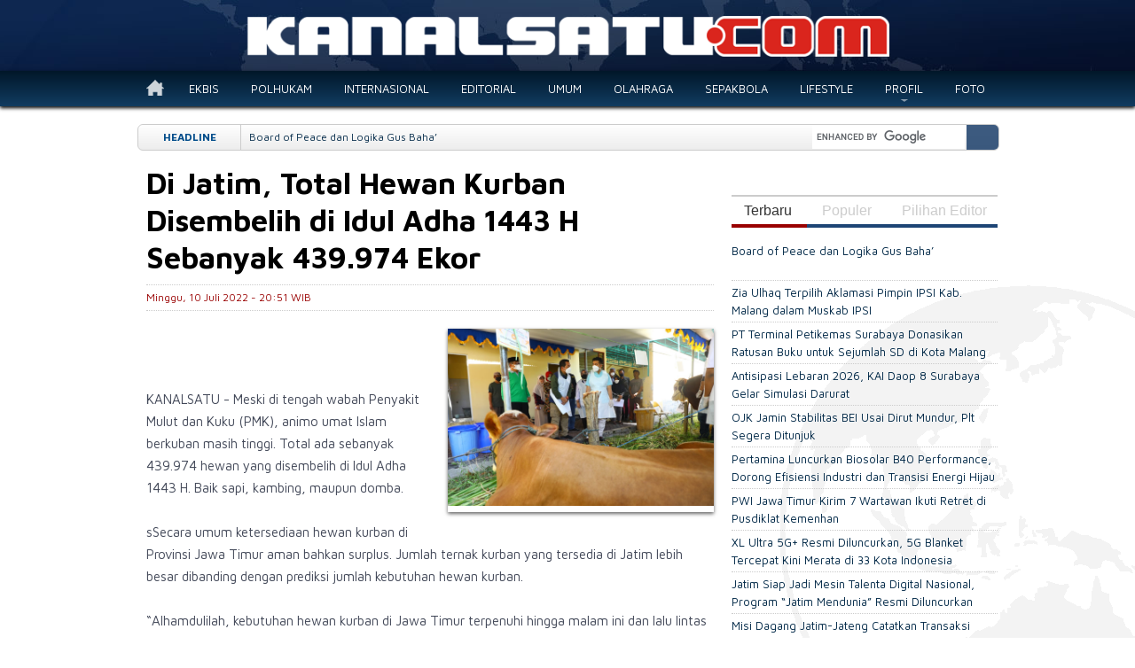

--- FILE ---
content_type: text/html; charset=UTF-8
request_url: https://www.kanalsatu.com/id/post/58264
body_size: 7738
content:
<!DOCTYPE html>
<html xmlns:fb="http://www.facebook.com/2008/fbml">
<head>
<meta http-equiv="Expires" content="0" />
<title>Di Jatim, Total Hewan Kurban Disembelih di Idul Adha 1443 H Sebanyak 439.974 Ekor | kanalsatu.com</title>
<meta name="robots" content="index, follow" />
<meta name="title" content="Di Jatim, Total Hewan Kurban Disembelih di Idul Adha 1443 H Sebanyak 439.974 Ekor" />
<meta property="og:site_name" content="kanalsatu.com" />
<meta property="og:url" content="https://www.kanalsatu.com/id/post/58264" />
<meta property="og:title" content="Di Jatim, Total Hewan Kurban Disembelih di Idul Adha 1443 H Sebanyak 439.974 Ekor" />
<meta property="og:description" content="


KANALSATU - Meski di tengah wabah Penyakit Mulut dan Kuku PMK, animo umat Islam  berkuban&#8230;" />
<meta property="og:image" content="https://www.kanalsatu.com/images/20220710-205233_14.jpeg" />
<meta property="og:type" content="article" />
<meta property="og:locale" content="id_ID" />
<meta http-equiv="Content-type" content="text/html; charset=utf-8" />
<meta name="description" content="


KANALSATU - Meski di tengah wabah Penyakit Mulut dan Kuku PMK, animo umat Islam  berkuban&#8230;" />
<meta name="keywords" content="Umum; hewan kurban, umum; wabah PMK, umum; RPH" />
<meta name="author" content="kanalsatu.com" />
<link href="https://www.kanalsatu.com/favicon.png" rel="shortcut icon" type="image/ico" /><link href='https://fonts.googleapis.com/css?family=Maven+Pro:400,700' rel='stylesheet' type='text/css'>
<link href="https://www.kanalsatu.com/style/960.css" rel="stylesheet" type="text/css" />
<link href="https://www.kanalsatu.com/style/public.css" rel="stylesheet" type="text/css" />
<link href="https://www.kanalsatu.com/style/scrollable-navigator_ts.css" rel="stylesheet" type="text/css" />
<link href="https://www.kanalsatu.com/style/scrollable-buttons_ts.css" rel="stylesheet" type="text/css" />
<script type="text/javascript" src="https://www.kanalsatu.com/style/jquery.js"></script>
<script type="text/javascript" src="https://www.kanalsatu.com/style/jquery.tools.min.js"></script>
<script type="text/javascript" src="https://www.kanalsatu.com/style/cookie/jquery.cookie.js"></script>
<script type="text/javascript" src="https://www.kanalsatu.com/style/hoverintent_mini.js"></script>
<script type="text/javascript" src="https://www.kanalsatu.com/style/fx.js"></script>
<!-- Google Ads -->
<script async='async' src='https://www.googletagservices.com/tag/js/gpt.js'></script>
<script>
  var googletag = googletag || {};
  googletag.cmd = googletag.cmd || [];
</script>
<script type="text/javascript" src="https://www.kanalsatu.com/style/google_ads.js"></script>
<meta name="viewport" content="width=device-width" user-scalable="yes" initial-scale="1.0" maximum-scale="1.0"/> 
<script type="text/javascript">

			  var _gaq = _gaq || [];
			  _gaq.push(['_setAccount', 'UA-44682502-1']);
			  _gaq.push(['_trackPageview']);
			
			  (function() {
				var ga = document.createElement('script'); ga.type = 'text/javascript'; ga.async = true;
				ga.src = ('https:' == document.location.protocol ? 'https://ssl' : 'http://www') + '.google-analytics.com/ga.js';
				var s = document.getElementsByTagName('script')[0]; s.parentNode.insertBefore(ga, s);
			  })();
			</script>
	<script type="text/javascript" src="https://www.kanalsatu.com/style/ads_post.js"></script>
</head>
<body>
<div id="fb-root"></div>
<script>(function(d, s, id) {
  var js, fjs = d.getElementsByTagName(s)[0];
  if (d.getElementById(id)) return;
  js = d.createElement(s); js.id = id;
  js.src = "//connect.facebook.net/en_US/all.js#xfbml=1&appId=436382796479782";
  fjs.parentNode.insertBefore(js, fjs);
}(document, 'script', 'facebook-jssdk'));</script>
	<div id="wrapper">
	<div id="header">
    	<div class="top">
    		<div class="container_12">
                <div class="grid_12 logo ">
                       <a href="https://www.kanalsatu.com/">
                            <img src="https://www.kanalsatu.com/style/images/logo_ks.png" border="0" />
                       </a>
                </div>
            </div>
        </div>
        <div id="menu" class="menu">
        	<div class="container_12">
                
                <ul>
                 <li class="xb"><a href="https://www.kanalsatu.com/home"></a></li><li><a href="https://www.kanalsatu.com/ekbis">EKBIS</a></li><li><a href="https://www.kanalsatu.com/polhukam">POLHUKAM</a></li><li><a href="https://www.kanalsatu.com/internasional">INTERNASIONAL</a></li><li><a href="https://www.kanalsatu.com/editorial">EDITORIAL</a></li><li><a href="https://www.kanalsatu.com/umum">UMUM</a></li><li><a href="https://www.kanalsatu.com/olahraga">OLAHRAGA</a></li><li><a href="https://www.kanalsatu.com/sepakbola">SEPAKBOLA</a></li><li><a href="https://www.kanalsatu.com/lifestyle">LIFESTYLE</a></li><li><a href="https://www.kanalsatu.com/profil" class="dd">PROFIL</a><ul><li> <a href="https://www.kanalsatu.com/figur">FIGUR</a></li><li> <a href="https://www.kanalsatu.com/korporasi">KORPORASI</a></li></ul></li><li><a href="https://www.kanalsatu.com/foto">FOTO</a></li>                </ul>
            </div>
        </div>        
		<div class="container_12">
         	<div class="grid_12 ">
                    <div class="ads main">
                                        	<!-- Top_ADS -->
                        <div id='div-gpt-ad-1398865229907-0'>
                        <script type='text/javascript'>
                        googletag.cmd.push(function() { googletag.display('div-gpt-ad-1398865229907-0'); });
                        </script>
                        </div>
                    </div>
                                    </div>
        <div class="grid_12 sub ">
        	
            	<div id="flash" >
                    <ul>
                        <li dir="1" style="display:block">
                        <div class="title">Terbaru</div><a href="https://www.kanalsatu.com/id/post/67332">Board of Peace dan Logika Gus Baha’</a></li>
                        <li dir="2"><div class="title">Headline</div><a href="https://www.kanalsatu.com/id/post/67332">Board of Peace dan Logika Gus Baha’</a></li>
                        <li dir="3"><div class="title">Pilihan Editor</div> 
						<a href="https://www.kanalsatu.com/id/post/66978">JNE Gratiskan Ongkir Bantuan untuk Korban Bencana Sumatra, Telah Salurkan 500 Ton</a></li>
                          <li dir="4"><div class="title">KURS USD-IDR</div> 
						<b>Rp </b></li>
                                            </ul>
                </div>
                                <div class="search">
                     <form action="https://www.kanalsatu.com/id/pages/view/search" id="cse-search-box" enctype="multipart/form-data"  method="post">
                        <input type="text" name="q" class="input"/>
                        <div class="btn">
                        <input type="submit" name="sa" value="" class="btnSrc"/>
                    	</div>
                 
                    </form>
                <script type="text/javascript" src="https://www.google.co.id/coop/cse/brand?form=cse-search-box&amp;lang=in"></script>
                </div>
                            </div>
        </div>
    </div>
    <div class="wing">
 		<div class="ads left">
            <!-- Wing-Left_ADS -->
            <div id='div-gpt-ad-1387228604219-0' style='width:200px; height:650px;'>
            <script type='text/javascript'>
            googletag.cmd.push(function() { googletag.display('div-gpt-ad-1387228604219-0'); });
            </script>
            </div>
        </div>
         <div class="ads right">
            <!-- Wing-Right_ADS -->
            <div id='div-gpt-ad-1387228700248-0' style='width:200px; height:650px;'>
            <script type='text/javascript'>
            googletag.cmd.push(function() { googletag.display('div-gpt-ad-1387228700248-0'); });
            </script>
            </div>
        </div>
    </div>
    <div id="content" class="container_12">
    
		<div class="grid_8 ">
	<div class="post">
	<!--<div class="title A"></div>-->
        <div class="pt"><h1>Di Jatim, Total Hewan Kurban Disembelih di Idul Adha 1443 H Sebanyak 439.974 Ekor</h1></div>
                 <div class="share date">
        	  			Minggu, 10 Juli 2022 - 20:51 WIB
           
                    </div>
        <div class="text">
        <div class="img small"><img src="https://www.kanalsatu.com/images/20220710-205233_14.jpeg"/></div>        		        <br />
<br />
<br />
KANALSATU - Meski di tengah wabah Penyakit Mulut dan Kuku (PMK), animo umat Islam  berkuban masih tinggi. Total ada sebanyak 439.974 hewan yang disembelih di Idul Adha 1443 H. Baik sapi, kambing, maupun domba. <br />
<br />
sSecara umum ketersediaan hewan kurban di Provinsi Jawa Timur aman bahkan surplus. Jumlah ternak kurban yang tersedia di Jatim lebih besar dibanding dengan prediksi jumlah kebutuhan hewan kurban.<br />
<br />
“Alhamdulilah, kebutuhan hewan kurban di Jawa Timur terpenuhi hingga malam ini dan lalu lintas hewan ternak lancar dan tertib,” kata Gubernur Jawa Timur Khofifah Indar Parawansa di Makkah, Sabtu (9/7/2022) malam. <br />
<br />
Sempat ada kekhawatiran bahwa minat umat muslim berkurban akan menurun di tengah wabah PMK. Namun ternyata hal itu tidak terjadi di Jatim. <br />
<br />
“Suasana Hari Raya Kurban tahun ini sangat kondusif. Animo masyarakat cukup tinggi untuk berkurban. Ini menjadi berkah bagi seluruh peternak Jatim, di tengah wabah PMK, namun kepercayaan warga pada sistem pengawasan hewan kurban di Jatim juga tinggi. Bahwa seluruh hewan kurban yang dijual ke masyarakat dalam kondisi sehat dan aman untuk dikonsumsi,” ujarnya. <br />
<br />
Khofifah menjelaskan, seluruh hewan ternak yang dipotong untuk kurban telah dilakukan melalui beberapa tahap. Terutama diperiksa dokter hewan yang dibuktikan dengan penerbitan Surat Keterangan Kesehatan Hewan (SKKH). <br />
<br />
Berdasarkan data yang dihimpun Disnak Jatim, jumlah pemotongan hewan kurban di Provinsi Jawa Timur mencapai 80.286 ekor sapi. Dengan rincian dipotong di RPH sebanyak 1.230 ekor dan dipotong di luar RPH sebanyak 79.056 ekor.<br />
<br />
Kemudian total hewan kurban kambing sebanyak 300.150 ekor kambing. Dengan rincian dipotong di RPH sebanyak 3.690 ekor dan dipotong di luar RPH sebanyak 296.460 ekor. <br />
<br />
Sementara untuk domba, total pemotongan sebanyak 59.538 ekor domba. Dengan rincian dipotong di RPH sebanyak 246 ekor dan dipotong di luar RPH sebanyak 59.292 ekor. <br />
<br />
“Hewan kurban yang disembelih dipastikan telah dilakukan pemeriksaan oleh petugas medis dan paramedis veteriner dengan diterbitkan Surat Keterangan Kesehatan Hewan (SKKH) yang menyatakan bahwa ternak tersebut dalam keadaan sehat,” jelasnya. <br />
<br />
Dijelaskan, 12 jam sebelum dilakukan penyembelihan terlebih dahulu dilakukan pemeriksaan ante mortem atau pengecekan fisik pada setiap hewan yang akan masuk di RPH. Begitu juga setelah dilakukan pemotongan juga dilakukan post mortem. <br />
<br />
Sejak dilaporkan pertama kali munculnya wabah PMK di Jatim awal Mei 2022 hingga jelang perayaan Idul Adha, lanjut Khofifah, terdapat Surat Edaran Menteri Pertanian Nomor 3 Tahun 2022 Tentang Pelaksanaan Kurban dan Pemotongan Hewan Dalam Situasi Wabah Penyakit Mulut dan Kuku (Foot And Mouth Disease).<br />
<br />
Dalam SE tersebut telah dituliskan bahwa Tempat Pemotongan Hewan Kurban dapat dilakukan di Rumah Potong Hewan Ruminansia (RPH-R) dan di luar RPH-R. Seluruh tempat penyembelihan harus mendapat persetujuan dari Dinas Peternakan Kabupaten/Kota dan memenuhi persyaratan yang disyaratkan. <br />
<br />
"Saya telah mengimbau masyarakat maupun masjid agar melaksanakan penyembelihan di RPH atau tempat penyembelihan hewan kurban baik di masjid maupun musholla yang ditunjuk. Ini demi keamanan dan kenyamanan bersama," jelasnya. <br />
<br />
Lebih lanjut, kepada masyarakat yang ingin melakukan penyembelihan secara mandiri diminta untuk memastikan persetujuan dari dinas terkait khususnya pejabat yang membidangi peternakan seperti Pejabat Otoritas Veteriner (POV).<br />
<br />
Sementara itu, Kepala Dinas Peternakan Prov. Jatim Indyah Ariyani menambahkan, jumlah tempat pemotongan hewan kurban di Provinsi Jawa Timur yaitu sebanyak 123 RPH melakukan pemotongan hewan kurban dan sebanyak 19.764 tempat di luar RPH melakukan pemotongan hewan kurban. <br />
<br />
Indyah menegaskan, semua tempat pemotongan hewan harus melalui proses ante mortem  dan post mortem yang didampingi oleh petugas medik dan paramedik menggunakan baju Alat Pelindung Diri (APD) lengkap. Petugas inilah yang akan bertugas melakukan pengecekan terhadap seluruh hewan kurban pada tahun ini. <br />
<br />
"Pada prinsipnya semua tempat pemotongan hewan terpantau dan dalam pengawasan Disnak Prov. Jatim sehingga membuat masyarakat yang akan melaksanakan ibadah kurban tahun ini bisa aman dan nyaman," jelasnya. <br />
<br />
Terkait ketersediaan petugas pemeriksa, Indyah menjelaskan, total sebanyak 2.450 orang dengan rincian 950 Medik Veteriner dan 1.500 Paramedik Veteriner yang mendukung kegiatan pemeriksaan sebelum dan sesudah Pemotongan Hewan Kurban. <br />
<br />
“Mereka dibantu oleh Fakultas Kedokteran Hewan Universitas Airlangga Surabaya, Fakultas Kedokteran Hewan Universitas Brawijaya Malang, Fakultas Kedokteran Hewan Universitas Wijaya Kusuma Surabaya, dan Perhimpunan Dokter Hewan Indonesia (PDHI),” tambahnya. <br />
<br />
Sementara untuk perkembangan vaksinasi PMK di Jatim, sudah mendekati 90 persen capaian. Ketercapaian ini merupakan bentuk kerja keras dari semua pihak seperti dunia usaha dan dunia industri yang telah melaksanakan vaksinasi secara mandiri. <br />
<br />
"Saat ini pemerintah terus fokus meningkatkan sarana dan prasarana yang menunjang ketersediaan vaksin dan Allhamdulillah capaian vaksinasi PMK di Jatim jika di total mencapai 90 persen lebih," tandasnya. (KS-10)        </div>
		        <div class="ads">
            <!-- Post-1_ADS -->
            <div id='div-gpt-ad-1378317598897-0' style='width:468px; height:60px;margin:0 auto;'>
            <script type='text/javascript'>
            googletag.cmd.push(function() { googletag.display('div-gpt-ad-1378317598897-0'); });
            </script>
            </div>
        </div>
   </div>
              <div class="share">
       		<div class="txt left">Bagikan kepada kerabat Anda</div>
          	<!-- AddThis Button BEGIN -->
            <div class="addthis_toolbox addthis_default_style addthis_32x32_style right" style="width:240px">
            <a class="addthis_button_print"></a>
            <a class="addthis_button_facebook"></a>
            <a class="addthis_button_twitter"></a>
            <a class="addthis_button_whatsapp"></a>
            <a class="addthis_button_compact"></a>
            <a class="addthis_counter addthis_bubble_style"></a>
            </div>
            <script type="text/javascript" src="http://s7.addthis.com/js/250/addthis_widget.js#pubid=ra-4f3235d50600a076"></script>
            <!-- AddThis Button END -->
        	<div style="clear:both"></div>
        </div>
        <div class="related"><div class="cat">Berita Terkait</div><ul><li><a href="https://www.kanalsatu.com/id/post/67329/antisipasi-lebaran-2026--kai-daop-8-surabaya-gelar-simulasi-darurat" title="">Antisipasi Lebaran 2026, KAI Daop 8 Surabaya Gelar Simulasi Darurat</a></li><li><a href="https://www.kanalsatu.com/id/post/67324/jatim-siap-jadi-mesin-talenta-digital-nasional--program----jatim-mendunia----resmi-diluncurkan" title="">Jatim Siap Jadi Mesin Talenta Digital Nasional, Program “Jatim Mendunia” Resmi Diluncurkan</a></li><li><a href="https://www.kanalsatu.com/id/post/67323/misi-dagang-jatim-jateng-catatkan-transaksi-rp3-152-triliun-lebih" title="">Misi Dagang Jatim-Jateng Catatkan Transaksi Rp3,152 Triliun Lebih</a></li><li><a href="https://www.kanalsatu.com/id/post/67316/kendalikan-pmk--gubernur-khofifah-salurkan-453-ribu-dosis-vaksin-ke-seluruh-jatim" title="">Kendalikan PMK, Gubernur Khofifah Salurkan 453 Ribu Dosis Vaksin ke Seluruh Jatim</a></li><li><a href="https://www.kanalsatu.com/id/post/67315/wagub-emil-tekankan-kolaborasi-lintas-daerah-" title="">Wagub Emil Tekankan Kolaborasi Lintas Daerah </a></li></ul> </div><div class="clear"></div>        <div class="comment">Komentar</div>
        <div class="fb-comments" data-href="https://www.kanalsatu.com/post/58264" data-width="650" data-numposts="5" data-colorscheme="light"></div>

       	<div class="clear"></div>
</div>

<div class="grid_4 ">
	<div class="ads">
    <!-- Post-2_ADS-1 -->
    <div id='div-gpt-ad-1377517185241-0' style='width:300px; height:250px;'>
    <script type='text/javascript'>
    googletag.cmd.push(function() { googletag.display('div-gpt-ad-1377517185241-0'); });
    </script>
    </div>
</div>
<div class="clear"></div>
<div class="ads">
    <!-- Post-2_ADS-2 -->
    <div id='div-gpt-ad-1377517485923-0' style='width:300px; height:250px;'>
    <script type='text/javascript'>
    googletag.cmd.push(function() { googletag.display('div-gpt-ad-1377517485923-0'); });
    </script>
    </div>
</div>
<div class="clear"></div>
<div id="xlist_btn" class="tab">
        <ul>
            <li><a href="#" name="new" class="selected" rel="#xlist">Terbaru</a></li>
            <li><a href="#" name="popular" rel="#xlist">Populer</a></li>
            <li><a href="#" name="editor" rel="#xlist">Pilihan Editor</a></li>
        <ul>
    </div>
    <div id="xlist">
    	<ul class="listing">
        <div value="new" style="display:block">
       
                 <li><a href="https://www.kanalsatu.com/id/post/67332/board-of-peace-dan-logika-gus-baha---/board-of-peace-dan-logika-gus-baha---" >Board of Peace dan Logika Gus Baha’</a></li><li><a href="https://www.kanalsatu.com/id/post/67331/zia-ulhaq-terpilih-aklamasi-pimpin-ipsi-kab--malang-dalam-muskab-ipsi/zia-ulhaq-terpilih-aklamasi-pimpin-ipsi-kab--malang-dalam-muskab-ipsi" >Zia Ulhaq Terpilih Aklamasi Pimpin IPSI Kab. Malang dalam Muskab IPSI</a></li><li><a href="https://www.kanalsatu.com/id/post/67330/pt-terminal-petikemas-surabaya-donasikan-ratusan-buku-untuk-sejumlah-sd-di-kota-malang/pt-terminal-petikemas-surabaya-donasikan-ratusan-buku-untuk-sejumlah-sd-di-kota-malang" >PT Terminal Petikemas Surabaya Donasikan Ratusan Buku untuk Sejumlah SD di Kota Malang</a></li><li><a href="https://www.kanalsatu.com/id/post/67329/antisipasi-lebaran-2026--kai-daop-8-surabaya-gelar-simulasi-darurat/antisipasi-lebaran-2026--kai-daop-8-surabaya-gelar-simulasi-darurat" >Antisipasi Lebaran 2026, KAI Daop 8 Surabaya Gelar Simulasi Darurat</a></li><li><a href="https://www.kanalsatu.com/id/post/67328/ojk-jamin-stabilitas-bei-usai-dirut-mundur--plt-segera-ditunjuk/ojk-jamin-stabilitas-bei-usai-dirut-mundur--plt-segera-ditunjuk" >OJK Jamin Stabilitas BEI Usai Dirut Mundur, Plt Segera Ditunjuk</a></li><li><a href="https://www.kanalsatu.com/id/post/67325/pertamina-luncurkan-biosolar-b40-performance--dorong-efisiensi-industri-dan-transisi-energi-hijau/pertamina-luncurkan-biosolar-b40-performance--dorong-efisiensi-industri-dan-transisi-energi-hijau" >Pertamina Luncurkan Biosolar B40 Performance, Dorong Efisiensi Industri dan Transisi Energi Hijau</a></li><li><a href="https://www.kanalsatu.com/id/post/67327/pwi-jawa-timur-kirim-7-wartawan-ikuti-retret-di-pusdiklat-kemenhan/pwi-jawa-timur-kirim-7-wartawan-ikuti-retret-di-pusdiklat-kemenhan" >PWI Jawa Timur Kirim 7 Wartawan Ikuti Retret di Pusdiklat Kemenhan</a></li><li><a href="https://www.kanalsatu.com/id/post/67326/xl-ultra-5g--resmi-diluncurkan--5g-blanket-tercepat-kini-merata-di-33-kota-indonesia/xl-ultra-5g--resmi-diluncurkan--5g-blanket-tercepat-kini-merata-di-33-kota-indonesia" >XL Ultra 5G+ Resmi Diluncurkan, 5G Blanket Tercepat Kini Merata di 33 Kota Indonesia</a></li><li><a href="https://www.kanalsatu.com/id/post/67324/jatim-siap-jadi-mesin-talenta-digital-nasional--program----jatim-mendunia----resmi-diluncurkan/jatim-siap-jadi-mesin-talenta-digital-nasional--program----jatim-mendunia----resmi-diluncurkan" >Jatim Siap Jadi Mesin Talenta Digital Nasional, Program “Jatim Mendunia” Resmi Diluncurkan</a></li><li><a href="https://www.kanalsatu.com/id/post/67323/misi-dagang-jatim-jateng-catatkan-transaksi-rp3-152-triliun-lebih/misi-dagang-jatim-jateng-catatkan-transaksi-rp3-152-triliun-lebih" >Misi Dagang Jatim-Jateng Catatkan Transaksi Rp3,152 Triliun Lebih</a></li>        </div>
       <div value="popular">
                 <li><a href="https://www.kanalsatu.com/id/post/67246/pasokan-energi-terjaga-selama-nataru--pertamina-patra-niaga-resmi-tutup-satgas-2025-2026" >Pasokan Energi Terjaga Selama Nataru, Pertamina Patra Niaga Resmi Tutup Satgas 2025/2026</h4></li><li><a href="https://www.kanalsatu.com/id/post/67251/iasc-kembalikan-dana-rp161-miliar-ke-1-070-korban-penipuan-digital-" >IASC Kembalikan Dana Rp161 Miliar ke 1.070 Korban Penipuan Digital </h4></li><li><a href="https://www.kanalsatu.com/id/post/67237/arus-peti-kemas-tpk-bagendang-tumbuh-4-persen-di-2025--produktivitas-terminal-menguat" >Arus Peti Kemas TPK Bagendang Tumbuh 4 Persen di 2025, Produktivitas Terminal Menguat</h4></li><li><a href="https://www.kanalsatu.com/id/post/67260/tps---isd-perkuat-rantai-logistik-kelapa-indonesia-timur--surabaya-jadi-hub-strategis-distribusi" >TPS–ISD Perkuat Rantai Logistik Kelapa Indonesia Timur, Surabaya Jadi Hub Strategis Distribusi</h4></li><li><a href="https://www.kanalsatu.com/id/post/67229/bank-jatim-perkuat-transformasi-digital-bpd-lewat-pengesahan-rsti-2026---2029" >Bank Jatim Perkuat Transformasi Digital BPD Lewat Pengesahan RSTI 2026–2029</h4></li><li><a href="https://www.kanalsatu.com/id/post/67245/kickboxing-banyak-dibekukan-ada-dugaan-pengurus-lama-salahgunakan-wewenang" >Kickboxing Banyak Dibekukan Ada Dugaan Pengurus Lama Salahgunakan Wewenang</h4></li><li><a href="https://www.kanalsatu.com/id/post/67266/pln-resmikan-spklu-center-pertama-di-malang" >PLN Resmikan SPKLU Center Pertama di Malang</h4></li><li><a href="https://www.kanalsatu.com/id/post/67254/layanan-data-gangguan--ini-penjelasan-telkomsel" >Layanan Data Gangguan, Ini Penjelasan Telkomsel</h4></li><li><a href="https://www.kanalsatu.com/id/post/67269/suarakan-luka-dari-toxic-relationship--awdella-luncurkan-single----aku-juga-manusia---" >Suarakan Luka dari Toxic Relationship, Awdella Luncurkan Single “Aku Juga Manusia”</h4></li><li><a href="https://www.kanalsatu.com/id/post/67232/pln-ganti-isolator-gitet-500-kv-kediri-tanpa-padam-listrik" >PLN Ganti Isolator GITET 500 kV Kediri Tanpa Padam Listrik</h4></li>        </div>
        <div value="editor">
                 <li><a href="https://www.kanalsatu.com/id/post/66978/jne-gratiskan-ongkir-bantuan-untuk-korban-bencana-sumatra--telah-salurkan-500-ton">JNE Gratiskan Ongkir Bantuan untuk Korban Bencana Sumatra, Telah Salurkan 500 Ton</a></li><li><a href="https://www.kanalsatu.com/id/post/66222/ditjen-perkebunan-tinjau-kebun-pt-sgn--perkuat-pengawasan-gula-rafinasi-dan-percepat-program-bongkar-ratoon-tebu-2025">Ditjen Perkebunan Tinjau Kebun PT SGN: Perkuat Pengawasan Gula Rafinasi dan Percepat Program Bongkar Ratoon Tebu 2025</a></li><li><a href="https://www.kanalsatu.com/id/post/65391/bertahan-terhadap-tekanan-moneter">BERTAHAN TERHADAP TEKANAN MONETER</a></li><li><a href="https://www.kanalsatu.com/id/post/65222/seri-literasi--investasi-ditengah-ketidakpastian-politik-dan-kerakusan">Seri Literasi: INVESTASI DITENGAH KETIDAKPASTIAN POLITIK DAN KERAKUSAN</a></li><li><a href="https://www.kanalsatu.com/id/post/65065/strategis-tapi-kok-pailit">STRATEGIS TAPI KOK PAILIT</a></li><li><a href="https://www.kanalsatu.com/id/post/65018/bubarkan-kementerian-bumn">Bubarkan Kementerian BUMN</a></li><li><a href="https://www.kanalsatu.com/id/post/64561/prabowo-peduli-umkm---semoga-berbeda-">Prabowo Peduli UMKM: "Semoga Berbeda"</a></li><li><a href="https://www.kanalsatu.com/id/post/64496/demokrasi-bajindul-biangane---">Demokrasi Bajindul Biangane.. </a></li><li><a href="https://www.kanalsatu.com/id/post/63853/rongga-estetika--pameran-lukisan-yunus-jubair">Rongga Estetika, Pameran Lukisan Yunus Jubair</a></li><li><a href="https://www.kanalsatu.com/id/post/63753/tak-menyangka--lukisannya-dipamerkan-di-hari-jadi-pakistan">Tak Menyangka, Lukisannya Dipamerkan di Hari Jadi Pakistan</a></li>        </div>
        	        </ul>
     </div>
<div class="clear"></div>
<div class="ads">
    <!-- Post-2_ADS-3 -->
    <div id='div-gpt-ad-1378318123000-0' style='width:300px; height:250px;'>
    <script type='text/javascript'>
    googletag.cmd.push(function() { googletag.display('div-gpt-ad-1378318123000-0'); });
    </script>
    </div>
</div>
<div class="clear"></div>
    <div class="ads">
    <!-- Post-2_ADS-4 -->
    <div id='div-gpt-ad-1378318276334-0'>
    <script type='text/javascript'>
    googletag.cmd.push(function() { googletag.display('div-gpt-ad-1378318276334-0'); });
    </script>
    </div>
</div>
<div class="clear"></div></div>
<!-- page hits: 1467 -->
	    <div class="grid_12 ">
 		<div class="ads main">
      <!-- Footer_ADS -->
        <div id='div-gpt-ad-1399094629410-0'>
        <script type='text/javascript'>
        googletag.cmd.push(function() { googletag.display('div-gpt-ad-1399094629410-0'); });
        </script>
        </div>
        </div>
    </div>
    <div class="clear"></div>
           </div>
        <div id="footer">
          <div class="container_12">
                	<div class="grid_4">
                    	<img src="https://www.kanalsatu.com/style/images/icon_ks.png" border="0" class="logo"/>
                        <div class="txt">
                        	<a href="https://www.kanalsatu.com/id/info/tentang-kami">Tentang Kami</a> | <a href="https://www.kanalsatu.com/id/info/iklan">Info Iklan</a><br/>
							Hak Cipta © 2014 kanalsatu.com                        </div>
                    </div>
                    <div class="grid_8 ">
                        <div class="link">
                        <a href="https://www.kanalsatu.com/id/post/view/list/indeks">Indeks Berita</a> | <a href="?v=m">Versi Mobile</a> |   <a href="https://www.kanalsatu.com/file/android/Kanalsatu_Launcher_V1.0.0.1.apk">Android Launcher</a> | <a href="https://www.kanalsatu.com/file/bb/WINlauncher.jad">BB Launcher</a>
                        </div>
                    </div>
                </div>
        </div>
	</div>
    <!-- AddThis Smart Layers BEGIN -->
<!-- Go to http://www.addthis.com/get/smart-layers to customize
<script type="text/javascript" src="//s7.addthis.com/js/300/addthis_widget.js#pubid=xa-5219cc6e60d2aee0"></script>
<script type="text/javascript">
  addthis.layers({
    'theme' : 'transparent',
    'share' : {},  
    'whatsnext' : {}  
  });
</script>
<!-- AddThis Smart Layers END -->
</body>
</html>


--- FILE ---
content_type: text/html; charset=utf-8
request_url: https://www.google.com/recaptcha/api2/aframe
body_size: 100
content:
<!DOCTYPE HTML><html><head><meta http-equiv="content-type" content="text/html; charset=UTF-8"></head><body><script nonce="kiWaSbNnY_vpQByVvQ_JEA">/** Anti-fraud and anti-abuse applications only. See google.com/recaptcha */ try{var clients={'sodar':'https://pagead2.googlesyndication.com/pagead/sodar?'};window.addEventListener("message",function(a){try{if(a.source===window.parent){var b=JSON.parse(a.data);var c=clients[b['id']];if(c){var d=document.createElement('img');d.src=c+b['params']+'&rc='+(localStorage.getItem("rc::a")?sessionStorage.getItem("rc::b"):"");window.document.body.appendChild(d);sessionStorage.setItem("rc::e",parseInt(sessionStorage.getItem("rc::e")||0)+1);localStorage.setItem("rc::h",'1769913729036');}}}catch(b){}});window.parent.postMessage("_grecaptcha_ready", "*");}catch(b){}</script></body></html>

--- FILE ---
content_type: text/css
request_url: https://www.kanalsatu.com/style/public.css
body_size: 4167
content:
@charset "utf-8";
/* CSS Document */
/* Color= #273656 */
html,body,div,span,applet,object,iframe,h1,h2,h3,h4,h5,h6,p,blockquote,pre,a,abbr,acronym,address,big,cite,code,del,dfn,em,font,img,ins,kbd,q,s,samp,small,strike,strong,sub,sup,tt,var,b,u,i,center,dl,dt,dd,ol,ul,li,fieldset,form,label,legend,table,caption,tbody,tfoot,thead,tr,th,td{margin:0;padding:0;border:0;outline:0;font-size:100%;vertical-align:baseline;background:transparent}body{line-height:1}ol,ul{list-style:none}blockquote,q{quotes:none}blockquote:before,blockquote:after,q:before,q:after{content:'';content:none}:focus{outline:0}ins{text-decoration:none}del{text-decoration:line-through}table{border-collapse:collapse;border-spacing:0}

html,body{margin:0;padding:0;height:100%;}
html {overflow-y:scroll;}
body {height:100%;min-width:990px;font-family:'Maven Pro',Arial,Tahoma,Calibri;color:#000;line-height:1.5;position:relative}
h1{font-size:34px;line-height:125%;padding:0;}
h2{font-size:22px;margin:5px 0;line-height:1.25}
h3{font-size:18px;margin:0 0 12px 0;padding-bottom:5px;}
h4{font-size:16px;margin:5px 0;}
h5{font-size:12px;margin:2px 0}
a{color:#002847;text-decoration:none}
a:hover{color:#900}
a.more{color:#1D4474 !important;font-style:italic;font-size:12px;font-weight:bold}
a.more:hover{color:#900 !important}
a.btn{color:#f3f3f3;font-size:12px;line-height:12px;padding:10px !important;text-align:center;width:inherit;border:1px solid #ccc;margin:0;-webkit-border-radius: 6px;-moz-border-radius: 6px;border-radius: 6px;
background: rgb(0,76,138);
background: -moz-linear-gradient(top,  rgba(0,76,138,1) 0%, rgba(0,60,108,1) 100%);
background: -webkit-gradient(linear, left top, left bottom, color-stop(0%,rgba(0,76,138,1)), color-stop(100%,rgba(0,60,108,1))); 
background: -webkit-linear-gradient(top,  rgba(0,76,138,1) 0%,rgba(0,60,108,1) 100%);
background: -o-linear-gradient(top,  rgba(0,76,138,1) 0%,rgba(0,60,108,1) 100%);
background: -ms-linear-gradient(top,  rgba(0,76,138,1) 0%,rgba(0,60,108,1) 100%);
background: linear-gradient(to bottom,  rgba(0,76,138,1) 0%,rgba(0,60,108,1) 100%);
filter: progid:DXImageTransform.Microsoft.gradient( startColorstr='#004c8a', endColorstr='#003c6c',GradientType=0 );
text-shadow: 2px 1px 3px #000; }
a.btn.reverse{}
a.btn:hover{border-color:#001324;color:#fff}
.clear {width:1px;height:20px}
.clearL {clear:left}
.clearR {clear:right}
.spacer {clear:both;height:10px}
.left{float:left}
.right{float:right}
.hidden{display:none;}
.error {font-size:9px;color:#f00;}
.null{font-size:9px;text-align:center;color:#666}
.status {padding:3px 5px;margin-bottom:10px;border:1px solid #284C64;background:#0e2657}
.form{}
.form .btn{background:#0e2657;font-size:11px;font-weight:bold;padding:3px 15px;color:#fff;border:2px solid #0e2657;cursor:pointer}
.form .btn:hover{border-color:#F78B21 }
.f_select{font-size:11px}
.def_img{background:#fff url('images/logo.png') no-repeat center}
.def_img_s{background:#fff url('images/logo_icon.png') no-repeat center}

.h_gal li{border:none;padding:0;height:47px;margin-bottom:5px;}
.h_gal .tmb{width:62px;height:45px;border:1px solid #fff;margin-right:4px;overflow:hidden}
.h_gal .tmb img{width:100%}
.h_gal .selected{background:#344260}

.ads {}
.ads.main {margin:10px 0 0 0px;text-align:center}
.ads.inline {width: 100%;margin:15px 0}
.wing {z-index:5;position:fixed;width:980px;left:50%;margin-left:-490px}
.wing .ads {position:absolute;width:200px;height:650px;top:-160px;overflow:hidden}
.wing .ads.left {left:-205px;float:left}
.wing .ads.right {right:-205px;float:right}
.pagging{text-align:center;margin:10px 0;padding:6px 0;height:20px;overflow:hidden;position:relative;border:1px solid #ccc;-webkit-border-radius: 6px;-moz-border-radius: 6px;border-radius: 6px;background: #ffffff; background: -moz-linear-gradient(top, #ffffff 0%, #f6f6f6 47%, #ededed 100%); 
background: -webkit-gradient(linear, left top, left bottom, color-stop(0%,#ffffff), color-stop(47%,#f6f6f6), color-stop(100%,#ededed));
background: -webkit-linear-gradient(top, #ffffff 0%,#f6f6f6 47%,#ededed 100%);
background: -o-linear-gradient(top, #ffffff 0%,#f6f6f6 47%,#ededed 100%); 
background: -ms-linear-gradient(top, #ffffff 0%,#f6f6f6 47%,#ededed 100%);
background: linear-gradient(to bottom, #ffffff 0%,#f6f6f6 47%,#ededed 100%);
filter: progid:DXImageTransform.Microsoft.gradient( startColorstr='#ffffff', endColorstr='#ededed',GradientType=0 )}
.pagging li{display:inline;font-size:15px;}
.pagging li b a{padding:8px 12px;color:#999;}
.pagging li b a:hover{background:#f3f3f3;color:#333}
.pagging li.selected {padding:8px 12px;background:#f3f3f3;border:1px solid #ccc;}
.pagging li a.left{border-right:1px solid #ccc;padding:5px 12px;position:absolute;top:0;left:0;font-weight:bold;color:#666}
.pagging li a.right{border-left:1px solid #ccc;padding:5px 12px;position:absolute;top:0;right:0;font-weight:bold;color:#666}
.pagging li a.left:hover,.pagging li a.right:hover {background:#999;color:#fff}
.pagging li a.left:active,.pagging li a.right:active {background:#eee;color:#666}
span.label{display:inline-block;float:right;font-size:9px;color:#fff;padding:2px 4px 1px 4px;background:#999;margin:2px 0 0 6px;opacity:.75;line-height:13px;-webkit-border-radius: 4px;-moz-border-radius: 4px;border-radius: 4px;}
span.label.c1{background:#004c8a}
span.label.c2{background:#004c8a}
.img{border:none}
ul.listing{line-height:170%;border-bottom:2px solid #1D4575}
ul.listing li{font-size:14px;padding:9px 0;border-bottom:1px dotted #ccc;}
ul.listing a{display:block;}
ul.listing li.ex {text-align:right;border-bottom:none;padding:5px;height:auto;font-size:15px;text-transform:uppercase}
ul.listing div {display:none}
ul.mixlist {margin:125px 0 0 0;padding:0}
ul.mixlist li{font-size:12px;padding:4px 0 0 0;height:34px;border-bottom:1px dotted #ccc;line-height:125%}

#wrapper {min-height:100%;position:relative;padding-bottom:50px;background:#fff url('images/bg_globe.png') no-repeat bottom right fixed;}
#header {height:120px;margin:0 auto 50px auto;width:100%;position:relative;z-index:20;}
#header .top{height:80px;background:#02021F url('images/bg_top_2.jpg') no-repeat center top;}
#header .logo{padding-top:18px;text-align:center}
#header .logo img{height:46px}
#header .logo a{padding:0!important}
#header .logo a:hover{background:none !important}
#header .grid_7 {text-align:right;padding:5px 0 0 0;overflow:hidden}
#header .menu{font-family:"Maven pro",Tahoma;height:40px;overflow:show;width:100%;position:relative;-webkit-box-shadow: 0px 2px 4px 0px #000;box-shadow: 0px 2px 4px 0px #000; z-index:1;
background-image: -webkit-gradient(
	linear,
	left top,
	left bottom,
	color-stop(0, #011729),
	color-stop(1, #113C61)
);
background-image: -o-linear-gradient(bottom, #011729 0%, #113C61 100%);
background-image: -moz-linear-gradient(bottom, #011729 0%, #113C61 100%);
background-image: -webkit-linear-gradient(bottom, #011729 0%, #113C61 100%);
background-image: -ms-linear-gradient(bottom, #011729 0%, #113C61 100%);
background-image: linear-gradient(to bottom, #011729 0%, #113C61 100%);
}
#header .menu ul{margin:0;padding:0 0 0 10px;}
#header .menu li{float:left;list-style:none;font-size:13px;position:relative}
#header .menu a{display:block;padding:11px 18px 9px 18px;margin:0;color:#fff;transition-duration: .25s;-moz-transition-duration: .25s;-webkit-transition-duration:.25s; -o-transition-duration: .25s;transition-property:background-color;-moz-transition-property:background-color;-webkit-transition-property:background-color;-o-transition-property:background-color;}
#header .menu a:hover{background:#004c8a;}
#header .menu ul ul{position:absolute;top:40px;left:0px;background:#113C61;display:none;z-index:25;padding:0;-webkit-box-shadow: 0px 1px 3px 0px #000;box-shadow: 0px 1px 3px 0px #000;}
#header .menu ul ul li{display:list-item;list-style:none;min-width:150px;overflow:hidden}
#header .menu ul ul li a{display:block;font-size:13px;padding:8px 10px 8px 18px;margin:0;}
#header .menu ul ul li a:hover{color:#fff;border-bottom:none;}
#header .menu .dd {background:url('images/icon_arrow_btm.png') no-repeat center 32px;}
#header li.xb{}
#header li.xb a{width:40px;height:40px;padding:0;background:url('images/icon_home.png') no-repeat 9px 10px}
#header li.xb a:hover{background:#004c8a url('images/icon_home.png') no-repeat 9px -30px;}
#header .mini {height:30px;opacity:.95}
#header .mini:hover {height:30px;opacity:1}
#header .mini a {padding:5px 18px 5px 18px;}
#header .mini li.xb a{height:30px; background-position:9px 6px}
#header .mini ul ul {top:30px}
#header .mini ul ul li a{font-size:12px;padding:6px 10px 6px 18px;}
#header .mini .dd {background:url('images/icon_arrow_btm.png') no-repeat center 24px;}

#header .sub {border:1px solid #ccc;height:28px;z-index:0;position:relative;margin-top:10px;margin-bottom:10px;overflow:hidden;-webkit-border-radius: 6px;-moz-border-radius: 6px;border-radius: 6px;background: #ffffff; background: -moz-linear-gradient(top, #ffffff 0%, #f6f6f6 47%, #ededed 100%); 
background: -webkit-gradient(linear, left top, left bottom, color-stop(0%,#ffffff), color-stop(47%,#f6f6f6), color-stop(100%,#ededed));
background: -webkit-linear-gradient(top, #ffffff 0%,#f6f6f6 47%,#ededed 100%);
background: -o-linear-gradient(top, #ffffff 0%,#f6f6f6 47%,#ededed 100%); 
background: -ms-linear-gradient(top, #ffffff 0%,#f6f6f6 47%,#ededed 100%);
background: linear-gradient(to bottom, #ffffff 0%,#f6f6f6 47%,#ededed 100%);
filter: progid:DXImageTransform.Microsoft.gradient( startColorstr='#ffffff', endColorstr='#ededed',GradientType=0 );}

#header .sub .search{width:210px;height:38px;margin:0;position:absolute;right:0;top:-1px}
#header .sub .search .input{width:162px;height:26px;margin:0;padding:1px 5px !important;color:#666;font-size:12px;border:none;border-color:#ccc!important;background-position:5px 7px !important}
#header .sub .btnSrc{position:absolute;top:0;right:0;opacity:.85}
#header .sub .btnSrc{width:36px;height:30px;border:0;background:#1B3E69 url('images/btn_src_blue.png') no-repeat 3px center;cursor:pointer;}
#header .sub .btnSrc:hover {opacity:1}
#flash {position:absolute;color:#666;width:700px;height:38px;font-size:13px;}
#flash .title{color:#004c8a;font-weight:bold;text-transform:uppercase;font-style:normal;border-right:1px solid #ccc;float:left;width:115px;text-align:center;height:30px;margin-right:10px;padding-top:5px;position:absolute;left:0;top:0}
#flash ul{font-size:12px;margin:0;padding:0;position:relative;}
#flash li{display:none;list-style:none;position:absolute;top:0;left:0;padding:5px 0 0 125px}
#flash li a{font-weight:normal}

#content {height:100%;min-height:200px;font-size:12px;}
#content hr {color:#0e2657;background:#0e2657;height:1px;border:none}
#content .cat{font:bold 12px Arial;background:#004C8A;padding:4px 8px;color:#fff; text-transform:uppercase;position:absolute;top:0;left:0;z-index:5}
#content .cat.red{background:#900;}
#content .cat2{font:bold 18px Arial;background:#004c8a;padding:7px 10px 6px 10px;color:#fff;text-transform:uppercase;}
#content .fx{position:absolute;top:0;left:0;z-index:-1}
#content .cbox{width:205px;float:left;margin:10px 10px 10px 0}
#content .cbox .title{background:#1C416F;padding:0 5px;font-size:18px;color:#fff}
#content .sort{border-bottom:1px solid #0e2657;margin:-10px 0 15px 0;padding:0 0 5px 0}

#content .xtext{margin:0 0 10px 0}
#content .media{padding-bottom:5px}

#content .media .text {font-size:13px;line-height:175%}
#content .media .photo{min-height:300px;width:640px;padding:10px 5px;margin:0;background:#000 url('images/icon_dl.gif') no-repeat center;overflow:hidden;text-align:center;}
#content .media .photo img{min-width:630px;max-width:630px;max-height:630px;margin:auto}

#content .media .xphoto{width:640px;height:500px;margin:0;background:#000 url('images/icon_dl.gif') no-repeat center;display:none;z-index:5;position:absolute;left:0;top:0;overflow:hidden;text-align:center;}
#content .media .xphoto table {width:100%;height:100%;border:none;text-align:center}
#content .media .xphoto table tr {height:100%}
#content .media .xphoto table td {vertical-align:middle}
#content .media .xphoto img{max-width:580px;max-height:460px;margin:auto;line-height:520px}
#content .media .tmb{width:640px;margin:1px 0 0 0;position:relative;background:#000;padding:5px}
#content .media .thumb {width:80px;height:55px;float:left;border:2px solid #000;background:#333;overflow:hidden;margin:2px;cursor:pointer}
#content .media .thumb img{width:100%;min-height:100%}
#content .media .thumb.selected{border-color: #fff}
#content .media .thumb:hover{border-color: #eee}

.grid_4 .tab {width:100%;overflow:hidden;height:34px;border-top:2px solid #ccc;margin:0 0 6px 0;padding:4px 0 4px 0;font-family:Arial;overflow:hidden;}
.grid_4 .tab ul{text-align:left;margin:0;padding:0;width:1000em}
.grid_4 .tab li{margin:0;padding:0;list-style:none;display:inline;list-style:none;}
.grid_4 .tab li a{color:#ccc !important;font-size:16px;margin:0 0 0 -3px;padding:7px 17px 7px 17px;border-bottom:4px solid #1D4575;}
.grid_4 .tab li a:hover{color:#000 !important;border-color:#900}
.grid_4 .tab li a.selected{border-bottom:4px solid #900 ;color:#333 !important}

.grid_4 .listing {}
.grid_4 .listing h3 {font-size:10px;margin:0;padding:0 4px;color:#333;background:#e0e0e0}
.grid_4 .listing li {font-size:13px;height:40px;padding:3px 0;margin:0;overflow:hidden}
.grid_4 .listing li b {display:block;float:left;color:#666;width:40px;height:17px;}
.grid_4 .listing div {display:none}
.grid_8 .post {font-size:15px;padding-left:10px;}
.grid_8 .post p {margin-bottom:20px}
.grid_8 .post .pt{margin:5px 0;}
.grid_8 .post .ps{font-size:17px;font-weight:normal}
.grid_8 .post .img img{width:100%;}
.grid_8 .post .img .cap{min-width:288px;font-size:12px;color:#666;margin:0;padding:6px;text-align:left;line-height:125%}
.grid_8 .post .img.small{width:300px;margin:8px 0 15px 15px;float:right;-webkit-box-shadow: 0px 2px 4px 0px #666;box-shadow: 0px 2px 4px 0px #666;}
.grid_8 .post .img.wide{max-width:inherit;margin:5px auto 20px auto;display:block}
.grid_8 .post .img.wide .cap{padding:8px 0;width:inherit !important;}
.grid_8 .post .img.inline{max-width:100%;margin:15px 0;}
.grid_8 .post .img.center{text-align:center;}
.grid_8 .post .text{padding:20px 0 0 0;line-height:170%;color:#424858}
.grid_8 .post .text a{color:#008cfe}
.grid_8 .post .text a:hover{text-decoration:underline}
.grid_8 .post .text ol {list-style:decimal;padding:0 0 0 40px}
.grid_8 .post .text ul {list-style:disc;padding:0 0 0 40px}
.grid_8 .post .attach{max-width:100%}
.grid_8 .post .attach.left{}
.grid_8 .post .attach.right{}
.grid_8 .post .date{font-size:12px;color:#900;margin-bottom:-8px}
.grid_8 .related{width:inherit;margin:15px 0 0 0;line-height:150%;position:relative;background:rgb(255,255,255);background:rgba(0,19,36,.025)}
.grid_8 .related ul{margin:0;padding:35px 0 10px 0} 
.grid_8 .related li{list-style:none;background:url('images/icon_list2.png') no-repeat 0 5px;margin:0 0 5px 10px;padding:0 0 0 12px;font-size:15px}
.grid_8 .share{border-top:1px dotted #ccc;border-bottom:1px dotted #ccc;padding:5px 0;margin:10px 0;}
.grid_8 .share .txt{font-weight: bold;padding-top: 8px;font-size: 14px;}
.grid_8 .list{border-bottom:3px solid #004c8a}
.grid_8 .list li{margin:0;padding:0 10px 0 0;border:none}
.grid_8 .list li.ex{background:#f3f5f6}
.grid_8 .list .img{width:150px;height:150px;overflow:hidden;float:left;margin:0 15px 0 0;background:#000}
.grid_8 .list .img img{min-width:150px;max-width:220px;min-height:150px;margin-left:-40px}
.grid_8 .list h4 {font-size:17px;line-height:135%;margin-top:0px}
.grid_8 .list .date{color:#900;padding:10px 0 5px 0}
.grid_8 .list .text{font-size:13px;line-height:135%}
.grid_8 .tab {width:100%;overflow:hidden;height:34px;margin:0 0 6px 0;padding:4px 0 4px 0;font-family:Arial;overflow:hidden;position:relative}
.grid_8 .tab ul{text-align:left;margin:0;padding:0 0 0 200px;width:1000em}
.grid_8 .tab li{margin:0;padding:0;list-style:none;display:inline;list-style:none;}
.grid_8 .tab li a{color:#ccc !important;font-size:18px;margin:0 0 0 -3px;padding:9px 75px 9px 75px;border-bottom:5px solid #1D4575;}
.grid_8 .tab li a:hover{color:#000 !important;border-color:#004c8a}
.grid_8 .tab li a.selected{border-bottom:5px solid #004c8a ;color:#333 !important}
.grid_8 .index li {font-size:13px;padding:8px 0;border-bottom:1px dotted #ccc;}
.grid_8 .index li a{display:inline-block}
.grid_8 .index .group {font-size:12px;background:#002948;color:#fff;font-weight:bold;padding:3px 10px 2px 10px;display:inline-block;margin:10px 0 0 0;border:none}
.grid_8 ul.photo{margin:0;padding:0}
.grid_8 ul.photo li{width:325px;height:210px;padding:0;float:left;list-style:none;position:relative;background:#000;border:1px solid #000;box-sizing:border-box;-moz-box-sizing:border-box;-webkit-box-sizing:border-box;}
.grid_8 ul.photo li:nth-child(even) {float:right;}
.grid_8 ul.photo li .cover{width:325px;height:210px;overflow:hidden;}
.grid_8 ul.photo li .cover img{width:100%;min-height:210px}
.grid_8 ul.photo li .cover2{width:325px;height:210px;overflow:hidden;}
.grid_8 ul.photo li .cover2 img{width:385px;margin-top:-35px;margin-left:-35px;min-height:210px}
.grid_8 ul.photo li .cap{width:295px;min-height:50px;position:absolute;bottom:-1px;padding:50px 15px 10px 15px;background:url('images/fx_foto.png') repeat-x; }
.grid_8 ul.photo li a {color:#fff;}
.grid_8 ul.photo li .title{font-size:16px;line-height:17px;font-weight:bold}
.grid_8 ul.photo li .date{font-size:12px;color:#fff;margin-bottom:0px}
.grid_8 ul.photo li .info{font-weight:bold;font-size:11px;color:#333;padding:1px 5px;background:#fff;display:inline-block;-webkit-border-radius: 5px;-moz-border-radius: 5px;border-radius: 5px;position:absolute;top:10px;right:10px;}
.grid_8 .comment {font-size:16px;font-weight:bold;margin-bottom:8px}

#footer {font-size:11px;color:#ccc;background:#001f3b;height:50px;width:100%;position:absolute;bottom:0;overflow:hidden}
#footer .logo{float:left;width:36px;margin-top:8px}
#footer .txt{float:left;margin-top:10px;margin-left:10px;}
#footer .link{text-align:right;margin-top:19px;}
#footer a{color:#fff;}
#footer a:hover{text-decoration:underline}

#popup_ads{text-align:center;position:fixed;width:100%;height:100%;padding:100px 0 0 0;z-index:999;display:none} 
#popup_ads .placeholder {position:relative;margin:0 auto;width:550px;}
#popup_ads .close{position:absolute;right:0px;top:-18px;cursor:pointer}
@media (max-width: 1025px) {
	#popup_ads{padding:50px 0 0 0}
}
#ssImg{margin:0;position:relative;background:#000}
#ssTmb{margin:1px -2px 0 0;position:relative;background:#000;padding:5px}
#ssBtnL{height:100%;width:75px;position:absolute;top:0;z-index:15;background:#000 url('images/scroll-left.png') no-repeat center center;opacity:0; filter:alpha(opacity=0);cursor:pointer}
#ssBtnR{height:100%;width:75px;position:absolute;right:0;z-index:15;background:#000 url('images/scroll-right.png') no-repeat center center;opacity:0; filter:alpha(opacity=0);cursor:pointer}

/* --- override --*/
.container_12 {width:990px !important}
.grid_6.wide {width:475px !important}
.grid_8 {width:650px !important}
.grid_12 {width:970px !important}
/* --- external --*/
.addthis_toolbox {padding:3px 0;margin-bottom: -7px;}
#disqus_thread{padding:10px 0;}


--- FILE ---
content_type: text/css
request_url: https://www.kanalsatu.com/style/scrollable-navigator_ts.css
body_size: 97
content:

/* position and dimensions of the navigator */
.navi {
	width:300px;
	height:auto;
	position:absolute;
	text-align:right;
	background:rgb(0,0,0);
	background:rgba(0,0,0,.65);
	padding-right:5px;
}


/* items inside navigator */
.navi a {
	width:9px;
	height:9px;
	background:#fff;
	display:inline-block !important;
	font-size:1px; 
	opacity: 1;
	margin:7px 3px;
    filter: alpha(opacity=100);-webkit-border-radius: 6px;-moz-border-radius: 6px;border-radius: 6px;
}

/* mouseover state */
.navi a:hover {
	background-position:0 -8px;      
}

/* active state (current page state) */
.navi a.active {
	background-position:0 -16px;     
	background:#004C8B;
}


--- FILE ---
content_type: text/css
request_url: https://www.kanalsatu.com/style/scrollable-buttons_ts.css
body_size: 192
content:
/* this makes it possible to add next button beside scrollable */
.scrollable {}
/* prev, next, prevPage and nextPage buttons */
a.browse {
	/*background:url('images/circle-arrow.png') no-repeat;*/
	background:#000;
	width:50px;
	height:200px;
	cursor:pointer;
	font-size:1px;
	opacity: 0;
    filter: alpha(opacity=0);
	transition-duration: .25s;
    -moz-transition-duration: .25s;
    -webkit-transition-duration:.25s;
    -o-transition-duration: .25s;
	transition-property:*;
	-moz-transition-property:*;
	-webkit-transition-property:*;
	-o-transition-property:*;
}
/* right */
a.btn_right {background-position: 0 -27px;position:absolute}
a.btn_right:hover {background-position: -27px -27px;opacity:0.4;filter: alpha(opacity=40);}
a.btn_right:active {background-position: -54px -27px;opacity:0.7;filter: alpha(opacity=70);}
/* left */
a.btn_left {margin-left: 0px;position:absolute} 
a.btn_left:hover {background-position: -27px 0;opacity:0.4;filter: alpha(opacity=40);} 
a.btn_left:active {background-position: -54px 0;opacity:0.7;filter: alpha(opacity=70);}
/* up and down */
a.up, a.down {background:url(../img/scrollable/arrow/vert_large.png) no-repeat;float: none;margin: 10px 50px;}
/* up */
a.up:hover { background-position:-30px 0; }
a.up:active { background-position:-60px 0; }
/* down */
a.down { background-position: 0 -30px; }
a.down:hover { background-position:-30px -30px; }
a.down:active { background-position:-60px -30px; } 
/* disabled navigational button */
a.disabled {
	visibility:hidden !important;		
} 	

--- FILE ---
content_type: application/javascript
request_url: https://www.kanalsatu.com/style/google_ads.js
body_size: 132
content:
var googletag = googletag || {};
googletag.cmd = googletag.cmd || [];
(function() {
var gads = document.createElement('script');
gads.async = true;
gads.type = 'text/javascript';
var useSSL = 'https:' == document.location.protocol;
gads.src = (useSSL ? 'https:' : 'http:') + 
'//www.googletagservices.com/tag/js/gpt.js';
var node = document.getElementsByTagName('script')[0];
node.parentNode.insertBefore(gads, node);
})();

googletag.cmd.push(function() {
googletag.defineSlot('/51069813/Footer_ADS', [728, 90], 'div-gpt-ad-1377503121357-0').addService(googletag.pubads());
googletag.pubads().enableSingleRequest();
googletag.enableServices();
});

googletag.cmd.push(function() {
googletag.defineSlot('/51069813/Top_ADS', [970, 90], 'div-gpt-ad-1398865229907-0').addService(googletag.pubads());
googletag.pubads().enableSingleRequest();
googletag.enableServices();
});

googletag.cmd.push(function() {
googletag.defineSlot('/51069813/Wing-Left_ADS', [200, 650], 'div-gpt-ad-1387228604219-0').addService(googletag.pubads());
googletag.pubads().enableSingleRequest();
googletag.enableServices();
});

googletag.cmd.push(function() {
googletag.defineSlot('/51069813/Wing-Right_ADS', [200, 650], 'div-gpt-ad-1387228700248-0').addService(googletag.pubads());
googletag.pubads().enableSingleRequest();
googletag.enableServices();
});

googletag.cmd.push(function() {
googletag.defineSlot('/51069813/Footer_ADS', [970, 90], 'div-gpt-ad-1399094629410-0').addService(googletag.pubads());
googletag.pubads().enableSingleRequest();
googletag.enableServices();
});

googletag.cmd.push(function() {
    googletag.defineSlot('/51069813/Popup_ADS', [[550, 480], [300, 250]], 'div-gpt-ad-1497386297997-0').addService(googletag.pubads());
    googletag.pubads().enableSingleRequest();
    googletag.pubads().collapseEmptyDivs();
    googletag.enableServices();
  });

--- FILE ---
content_type: application/javascript
request_url: https://www.kanalsatu.com/style/fx.js
body_size: 1177
content:
// JavaScript Document
jQuery.noConflict();//resolve conflict with tinyslideshow
jQuery(document).ready(function($) {
	$(".slider").scrollable({circular: true}).autoscroll({interval:3000,autoplay: true}).navigator();
	//$("#xlist a[title]").tooltip({effect: 'fade'});						
	var hoverConfig = {over: overMenu,timeout: 350, out: outMenu};
	$("#menu li").hoverIntent(hoverConfig);
	function overMenu(){
		$(this).find('ul').fadeIn('fast').fadeTo(0,1);
	}
	function outMenu(){
		$(this).find('ul').fadeOut('fast');
	}
	var sPrev=0;
	$('#galleryPrevImg li:[value='+sPrev+']').fadeIn('normal');
	$('#galleryPrev li:[value='+sPrev+']').addClass('selected');
	$("#galleryPrev li").hover(function() {
		var id=$(this).attr('value');	
		if(id!=sPrev){
			$('#galleryPrevImg li:[value='+sPrev+']').fadeOut('normal');
			$('#galleryPrev li:[value='+sPrev+']').removeClass();
			$('#galleryPrevImg li:[value='+id+']').fadeIn('normal');
			$(this).addClass('selected');
			sPrev=id;
		}
	})
	//News Flash
	if($('#flash').length >0){
		ft=$('#flash').find('li').size();
		fp=1;
		function changeFlash(){
			$('#flash [dir="'+fp+'"]').fadeOut();
			if(fp==ft){fp=1}else{fp++};
			$('#flash [dir="'+fp+'"]').fadeIn();
			setTimeout(changeFlash, 6500);
		}
		changeFlash();
	} 
	//Gallery detail slide show
	var ssPrev=0;
	var ssTotal=$('#ssImg div').length-3;//2 untuk object btn
	$('#ssImg div:[value=0]').css({"position":"relative","display":"block"});
	$('#ssTmb .thumb[value=0]').addClass('selected')
	/*$("#ssTmb div:[class]").click(function() {
		 ssChange(Number($(this).attr('value')),false);
	})*/
	$("#ssTmb .thumb[class]").hover(function() {
		 ssChange(Number($(this).attr('value')),false);
	})
	$("#ssBtnL").hover(function(){$(this).fadeTo(150,.2)},function(){$(this).fadeTo(50,0)});
	$("#ssBtnR").hover(function(){$(this).fadeTo(150,.2)},function(){$(this).fadeTo(50,0)});
	$("#ssBtnL").click(function(){
		if(ssPrev>0){
			 ssChange(ssPrev-1,false);
		} else {
			ssChange(ssTotal,false);
		}
	})
	$("#ssBtnR").click(function(){
		if(ssPrev<ssTotal){
			ssChange(ssPrev+1,false);
		} else {
			ssChange(0,false);
		}
	})
	function ssChange(id,instant){
		if(instant){spd=0} else {spd=0}
		if(id!=ssPrev){
			var h=$('#ssImg div:[value='+id+']').height();
			 $('#ssImg').animate({height: h+'px'}, spd);
			 $('#ssImg div:[value='+ssPrev+']').fadeOut(spd)
			 $('#ssTmb div:[value='+ssPrev+']').removeClass('selected')
			 $('#ssImg div:[value='+id+']').fadeIn(spd);
			 $('#ssTmb div:[value='+id+']').addClass('selected')
			 ssPrev=id;
		 }
	}
	//ssChange(0,true);
	$("#overImage li").hover(
		function(){
		$(this).find('div:[class=over]').animate({bottom:'-100px'}, 300);				   
	},function(){
		$(this).find('div:[class=over]').animate({bottom:'0px'}, 150);
	})
	$(".sorting").change(function(){
		 $(this).parent().submit()
	 })
	 //xlist
	 var x_prev='new';
	 $('#xlist_btn a').click(showContent);
		function showContent(){
			var get=$(this).attr('name');
			var tgt=$(this).attr('rel');
			$(tgt).find('div:[value='+x_prev+']').hide();
			$(tgt).find('div:[value='+get+']').fadeIn('normal');
			x_prev=get;
			selected($(this));
			return false;
		}
	function selected(tgt){
		//alert($(tgt).parent().parent().html())
		$(tgt).parent().parent().find('li a').removeClass("selected");
		$(tgt).addClass("selected");
	}
	//ctab
	var ctprev='#tab1';
	$("#ctab li").click(function(){
		var tgt=$(this).attr('rel');
		$(this).parent().find('li').removeClass('selected');
		$(this).addClass('selected');
		$("#ctab").parent().find(ctprev).hide();
		ctprev="#"+tgt;
		$("#ctab").parent().find(ctprev).fadeIn();
		//alert($("#ctab").parent().find("#"+tgt).html())
	})
    //jump
    $("#jumpselect").change(function(){
        location.href = $(this).attr('value');
    })
	//navbar
	var previousScroll = 0;
	var headerOrgOffset = $('#header').height() - $('#menu').height();
	$(window).scroll(function () {
		var currentScroll = $(this).scrollTop();
		if (currentScroll > headerOrgOffset) {
			$('#menu').css({'position':'fixed','top':'0'})
			$('#menu').addClass('mini');
			/*if(currentScroll > ($('#header').height())){
				if (currentScroll > previousScroll ) {
					//$('#menu').animate({'opacity':'0'},100);
					$('#menu').animate({'margin-top':'-40'},100);
				} else {
					//	$('#menu').animate({'opacity':'1'},100);
					$('#menu').animate({'margin-top':'0'},100);
				}
			}*/
		} else {
			$('#menu').css({'position':'relative','margin-top':'0','opacity':'1'})
			$('#menu').removeClass('mini');
		}
		previousScroll = currentScroll;
	});
	//popup
	
	$("#popup_ads").click(function(){
		$(this).hide();	
		$.cookie("popupAds", 1, { expires : 1});
	})
	if($.cookie('popupAds')!=1){
		$("#popup_ads").show();
	}
});

--- FILE ---
content_type: application/javascript
request_url: https://www.kanalsatu.com/style/ads_post.js
body_size: -62
content:
// JavaScript Document

googletag.cmd.push(function() {
googletag.defineSlot('/51069813/Post-1_ADS', [468, 60], 'div-gpt-ad-1378317598897-0').addService(googletag.pubads());
googletag.pubads().enableSingleRequest();
googletag.enableServices();
});

googletag.cmd.push(function() {
googletag.defineSlot('/51069813/Post-2_ADS-1', [300, 250], 'div-gpt-ad-1377517185241-0').addService(googletag.pubads());
googletag.pubads().enableSingleRequest();
googletag.enableServices();
});

googletag.cmd.push(function() {
googletag.defineSlot('/51069813/Post-2_ADS-2', [300, 250], 'div-gpt-ad-1377517485923-0').addService(googletag.pubads());
googletag.pubads().enableSingleRequest();
googletag.enableServices();
});

googletag.cmd.push(function() {
googletag.defineSlot('/51069813/Post-2_ADS-3', [300, 250], 'div-gpt-ad-1378318123000-0').addService(googletag.pubads());
googletag.pubads().enableSingleRequest();
googletag.enableServices();
});

googletag.cmd.push(function() {
googletag.defineSlot('/51069813/Post-2_ADS-4', [[300, 250], [300, 600]], 'div-gpt-ad-1378318276334-0').addService(googletag.pubads());
googletag.pubads().enableSingleRequest();
googletag.enableServices();
});